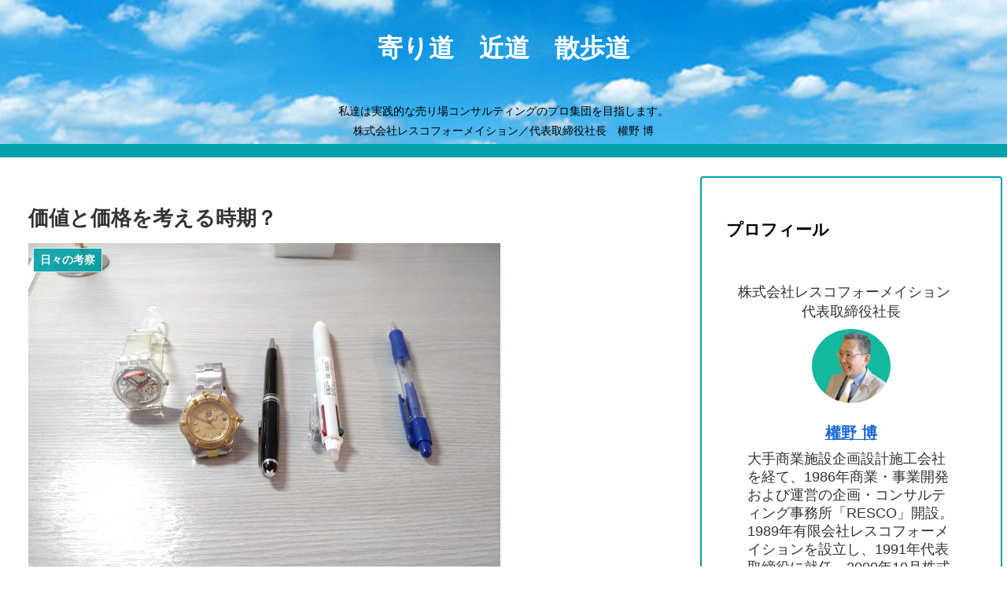

--- FILE ---
content_type: text/css
request_url: https://blog.resco-f.com/wp-content/themes/cocoon-child-master/style.css?ver=5.9.12&fver=20220324082349
body_size: 645
content:
@charset "UTF-8";

/*!
Theme Name: Cocoon Child
Description: Cocoon専用の子テーマ
Theme URI: https://wp-cocoon.com/
Author: わいひら
Author URI: https://nelog.jp/
Template:   cocoon-master
Version:    1.1.2
*/

/************************************
** 子テーマ用のスタイルを書く
************************************/
/*必要ならばここにコードを書く*/
.cat-label {
    position: absolute;
    top: -2.1em;
    left: 0.3em;
    border: 1px solid #eee;
    font-size: 11px;
    color: #000;
	font-weight:bold;
    background-color: yellow;
    padding: 1px 5px;
    max-width: 80%;
    white-space: nowrap;
    overflow: hidden;
    text-overflow: ellipsis;
}
.site-name-text {
  font-size: 32px;
  color: #ffffff !important;
  font-weight:bold;
}
.tagline:after {
   content: "株式会社レスコフォーメイション／代表取締役社長　權野 博";
   display: block;
}
.entry-card-snippet, .related-entry-card-snippet {
  font-size: 0.8em;
  max-height: 10em;
  line-height: 1.7;
  overflow: hidden;
}
/************************************
** レスポンシブデザイン用のメディアクエリ
************************************/
/*1023px以下*/
@media screen and (max-width: 1023px){
  /*必要ならばここにコードを書く*/
}

/*834px以下*/
@media screen and (max-width: 834px){
  /*必要ならばここにコードを書く*/
}

/*480px以下*/
@media screen and (max-width: 480px){
  /*必要ならばここにコードを書く*/
}
